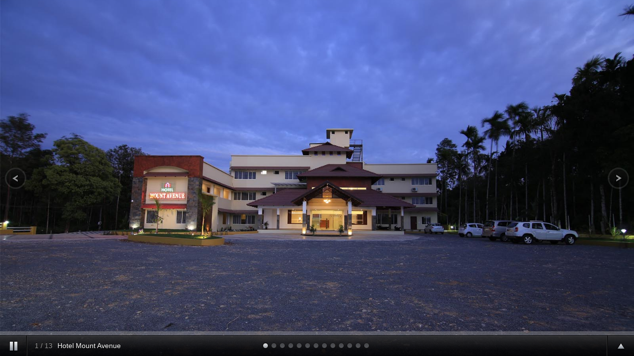

--- FILE ---
content_type: text/html
request_url: http://hotelmountavenue.com/gallery/demo.html
body_size: 2049
content:
<!DOCTYPE html PUBLIC "-//W3C//DTD XHTML 1.0 Transitional//EN" "http://www.w3.org/TR/xhtml1/DTD/xhtml1-transitional.dtd">

<html xmlns="http://www.w3.org/1999/xhtml" xml:lang="en" lang="en">

	<!--
		Supersized - Fullscreen Slideshow jQuery Plugin
		Version : 3.2.7
		Site	: www.buildinternet.com/project/supersized
		
		Author	: Sam Dunn
		Company : One Mighty Roar (www.onemightyroar.com)
		License : MIT License / GPL License
	-->

	<head>

		<title>Supersized - Full Screen Background Slideshow jQuery Plugin</title>
		<meta http-equiv="content-type" content="text/html; charset=UTF-8" />
		
		<link rel="stylesheet" href="css/supersized.css" type="text/css" media="screen" />
		<link rel="stylesheet" href="theme/supersized.shutter.css" type="text/css" media="screen" />
		
		<script type="text/javascript" src="https://ajax.googleapis.com/ajax/libs/jquery/1.6.1/jquery.min.js"></script>
		<script type="text/javascript" src="js/jquery.easing.min.js"></script>
		
		<script type="text/javascript" src="js/supersized.3.2.7.min.js"></script>
		<script type="text/javascript" src="theme/supersized.shutter.min.js"></script>
		
		<script type="text/javascript">
			
			jQuery(function($){
				
				$.supersized({
				
					// Functionality
					slideshow               :   1,			// Slideshow on/off
					autoplay				:	1,			// Slideshow starts playing automatically
					start_slide             :   1,			// Start slide (0 is random)
					stop_loop				:	0,			// Pauses slideshow on last slide
					random					: 	0,			// Randomize slide order (Ignores start slide)
					slide_interval          :   3000,		// Length between transitions
					transition              :   6, 			// 0-None, 1-Fade, 2-Slide Top, 3-Slide Right, 4-Slide Bottom, 5-Slide Left, 6-Carousel Right, 7-Carousel Left
					transition_speed		:	1000,		// Speed of transition
					new_window				:	1,			// Image links open in new window/tab
					pause_hover             :   0,			// Pause slideshow on hover
					keyboard_nav            :   1,			// Keyboard navigation on/off
					performance				:	1,			// 0-Normal, 1-Hybrid speed/quality, 2-Optimizes image quality, 3-Optimizes transition speed // (Only works for Firefox/IE, not Webkit)
					image_protect			:	1,			// Disables image dragging and right click with Javascript
															   
					// Size & Position						   
					min_width		        :   0,			// Min width allowed (in pixels)
					min_height		        :   0,			// Min height allowed (in pixels)
					vertical_center         :   1,			// Vertically center background
					horizontal_center       :   1,			// Horizontally center background
					fit_always				:	0,			// Image will never exceed browser width or height (Ignores min. dimensions)
					fit_portrait         	:   1,			// Portrait images will not exceed browser height
					fit_landscape			:   0,			// Landscape images will not exceed browser width
															   
					// Components							
					slide_links				:	'blank',	// Individual links for each slide (Options: false, 'num', 'name', 'blank')
					thumb_links				:	1,			// Individual thumb links for each slide
					thumbnail_navigation    :   0,			// Thumbnail navigation
					slides 					:  	[			// Slideshow Images
														{image : 'image/1.jpg', title : 'Hotel Mount Avenue', thumb : 'image/1.jpg', url : '#'},
														{image : 'image/2.jpg', title : 'Hotel Mount Avenue', thumb : 'image/2.jpg', url : '#'},
														{image : 'image/3.jpg', title : 'Hotel Mount Avenue', thumb : 'image/3.jpg', url : '#'},
														{image : 'image/4.jpg', title : 'Hotel Mount Avenue', thumb : 'image/4.jpg', url : '#'},
														{image : 'image/5.jpg', title : 'Hotel Mount Avenue', thumb : 'image/5.jpg', url : '#'},
														{image : 'image/6.jpg', title : 'Hotel Mount Avenue', thumb : 'image/6.jpg', url : '#'},
														{image : 'image/7.jpg', title : 'Hotel Mount Avenue', thumb : 'image/7.jpg', url : '#'},
														{image : 'image/8.jpg', title : 'Hotel Mount Avenue', thumb : 'image/8.jpg', url : '#'},
														{image : 'image/9.jpg', title : 'Hotel Mount Avenue', thumb : 'image/9.jpg', url : '#'},
														{image : 'image/10.jpg', title : 'Hotel Mount Avenue', thumb : 'image/10.jpg', url : '#'},
														{image : 'image/11.jpg', title : 'Hotel Mount Avenue', thumb : 'image/11.jpg', url : '#'}, 
														{image : 'image/12.jpg', title : 'Hotel Mount Avenue', thumb : 'image/12.jpg', url : '#'} ,
														{image : 'image/13.jpg', title : 'Hotel Mount Avenue', thumb : 'image/13.jpg', url : '#'} 
														 
														 
												],
												
					// Theme Options			   
					progress_bar			:	1,			// Timer for each slide							
					mouse_scrub				:	0
					
				});
		    });
		    
		</script>
		
	</head>
	
	<style type="text/css">
		ul#demo-block{ margin:0 15px 15px 15px; }
			ul#demo-block li{ margin:0 0 10px 0; padding:10px; display:inline; float:left; clear:both; color:#aaa; background:url('img/bg-black.png'); font:11px Helvetica, Arial, sans-serif; }
			ul#demo-block li a{ color:#eee; font-weight:bold; }
	</style>

<body>

	<!--Demo styles (you can delete this block)-->
	
	 
	
	<!--End of styles-->

	<!--Thumbnail Navigation-->
	<div id="prevthumb"></div>
	<div id="nextthumb"></div>
	
	<!--Arrow Navigation-->
	<a id="prevslide" class="load-item"></a>
	<a id="nextslide" class="load-item"></a>
	
	<div id="thumb-tray" class="load-item">
		<div id="thumb-back"></div>
		<div id="thumb-forward"></div>
	</div>
	
	<!--Time Bar-->
	<div id="progress-back" class="load-item">
		<div id="progress-bar"></div>
	</div>
	
	<!--Control Bar-->
	<div id="controls-wrapper" class="load-item">
		<div id="controls">
			
			<a id="play-button"><img id="pauseplay" src="img/pause.png"/></a>
		
			<!--Slide counter-->
			<div id="slidecounter">
				<span class="slidenumber"></span> / <span class="totalslides"></span>
			</div>
			
			<!--Slide captions displayed here-->
			<div id="slidecaption"></div>
			
			<!--Thumb Tray button-->
			<a id="tray-button"><img id="tray-arrow" src="img/button-tray-up.png"/></a>
			
			<!--Navigation-->
			<ul id="slide-list"></ul>
			
		</div>
	</div>

</body>
</html>
